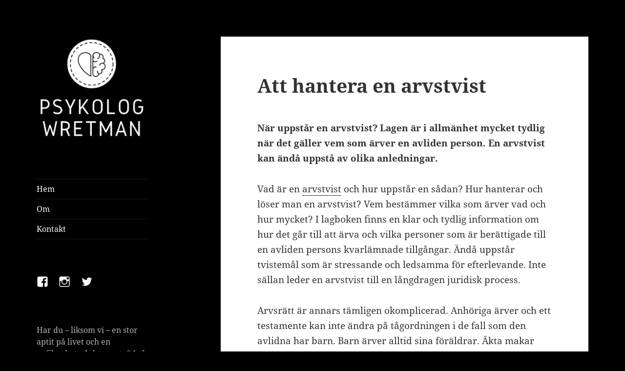

--- FILE ---
content_type: text/html; charset=UTF-8
request_url: https://psykologmwretman.se/att-hantera-en-arvstvist/
body_size: 11205
content:
<!DOCTYPE html>
<html lang="sv-SE" class="no-js">
<head>
	<meta charset="UTF-8">
	<meta name="viewport" content="width=device-width, initial-scale=1.0">
	<link rel="profile" href="https://gmpg.org/xfn/11">
	<link rel="pingback" href="https://psykologmwretman.se/xmlrpc.php">
	<script>(function(html){html.className = html.className.replace(/\bno-js\b/,'js')})(document.documentElement);</script>
<meta name='robots' content='index, follow, max-image-preview:large, max-snippet:-1, max-video-preview:-1' />

	<!-- This site is optimized with the Yoast SEO plugin v19.1 - https://yoast.com/wordpress/plugins/seo/ -->
	<title>Att hantera en arvstvist - Psykolog Wretman</title>
	<link rel="canonical" href="https://psykologmwretman.se/att-hantera-en-arvstvist/" />
	<meta property="og:locale" content="sv_SE" />
	<meta property="og:type" content="article" />
	<meta property="og:title" content="Att hantera en arvstvist - Psykolog Wretman" />
	<meta property="og:description" content="När uppstår en arvstvist? Lagen är i allmänhet mycket tydlig när det gäller vem som ärver en avliden person. En arvstvist kan ändå uppstå av olika anledningar. Vad är en arvstvist och hur uppstår en sådan? Hur hanterar och löser man en arvstvist? Vem bestämmer vilka som ärver vad och hur mycket? I lagboken finns &hellip; Fortsätt läsa Att hantera en arvstvist" />
	<meta property="og:url" content="https://psykologmwretman.se/att-hantera-en-arvstvist/" />
	<meta property="og:site_name" content="Psykolog Wretman" />
	<meta property="article:published_time" content="2024-03-29T08:17:07+00:00" />
	<meta property="article:modified_time" content="2024-02-28T08:17:35+00:00" />
	<meta name="twitter:card" content="summary_large_image" />
	<meta name="twitter:label1" content="Skriven av" />
	<meta name="twitter:data1" content="Samuel" />
	<meta name="twitter:label2" content="Beräknad lästid" />
	<meta name="twitter:data2" content="2 minuter" />
	<script type="application/ld+json" class="yoast-schema-graph">{"@context":"https://schema.org","@graph":[{"@type":"WebSite","@id":"https://psykologmwretman.se/#website","url":"https://psykologmwretman.se/","name":"Psykolog Wretman","description":"","potentialAction":[{"@type":"SearchAction","target":{"@type":"EntryPoint","urlTemplate":"https://psykologmwretman.se/?s={search_term_string}"},"query-input":"required name=search_term_string"}],"inLanguage":"sv-SE"},{"@type":"WebPage","@id":"https://psykologmwretman.se/att-hantera-en-arvstvist/#webpage","url":"https://psykologmwretman.se/att-hantera-en-arvstvist/","name":"Att hantera en arvstvist - Psykolog Wretman","isPartOf":{"@id":"https://psykologmwretman.se/#website"},"datePublished":"2024-03-29T08:17:07+00:00","dateModified":"2024-02-28T08:17:35+00:00","author":{"@id":"https://psykologmwretman.se/#/schema/person/aefd2ed306d885dca0aecad6614603ce"},"breadcrumb":{"@id":"https://psykologmwretman.se/att-hantera-en-arvstvist/#breadcrumb"},"inLanguage":"sv-SE","potentialAction":[{"@type":"ReadAction","target":["https://psykologmwretman.se/att-hantera-en-arvstvist/"]}]},{"@type":"BreadcrumbList","@id":"https://psykologmwretman.se/att-hantera-en-arvstvist/#breadcrumb","itemListElement":[{"@type":"ListItem","position":1,"name":"Hem","item":"https://psykologmwretman.se/"},{"@type":"ListItem","position":2,"name":"Att hantera en arvstvist"}]},{"@type":"Person","@id":"https://psykologmwretman.se/#/schema/person/aefd2ed306d885dca0aecad6614603ce","name":"Samuel","image":{"@type":"ImageObject","inLanguage":"sv-SE","@id":"https://psykologmwretman.se/#/schema/person/image/","url":"https://secure.gravatar.com/avatar/5bb0e9299439ed132f743b1c5cb87794?s=96&d=mm&r=g","contentUrl":"https://secure.gravatar.com/avatar/5bb0e9299439ed132f743b1c5cb87794?s=96&d=mm&r=g","caption":"Samuel"},"url":"https://psykologmwretman.se/author/samuel/"}]}</script>
	<!-- / Yoast SEO plugin. -->


<link rel="alternate" type="application/rss+xml" title="Psykolog Wretman &raquo; Webbflöde" href="https://psykologmwretman.se/feed/" />
<script>
window._wpemojiSettings = {"baseUrl":"https:\/\/s.w.org\/images\/core\/emoji\/14.0.0\/72x72\/","ext":".png","svgUrl":"https:\/\/s.w.org\/images\/core\/emoji\/14.0.0\/svg\/","svgExt":".svg","source":{"concatemoji":"https:\/\/psykologmwretman.se\/wp-includes\/js\/wp-emoji-release.min.js?ver=6.1.9"}};
/*! This file is auto-generated */
!function(e,a,t){var n,r,o,i=a.createElement("canvas"),p=i.getContext&&i.getContext("2d");function s(e,t){var a=String.fromCharCode,e=(p.clearRect(0,0,i.width,i.height),p.fillText(a.apply(this,e),0,0),i.toDataURL());return p.clearRect(0,0,i.width,i.height),p.fillText(a.apply(this,t),0,0),e===i.toDataURL()}function c(e){var t=a.createElement("script");t.src=e,t.defer=t.type="text/javascript",a.getElementsByTagName("head")[0].appendChild(t)}for(o=Array("flag","emoji"),t.supports={everything:!0,everythingExceptFlag:!0},r=0;r<o.length;r++)t.supports[o[r]]=function(e){if(p&&p.fillText)switch(p.textBaseline="top",p.font="600 32px Arial",e){case"flag":return s([127987,65039,8205,9895,65039],[127987,65039,8203,9895,65039])?!1:!s([55356,56826,55356,56819],[55356,56826,8203,55356,56819])&&!s([55356,57332,56128,56423,56128,56418,56128,56421,56128,56430,56128,56423,56128,56447],[55356,57332,8203,56128,56423,8203,56128,56418,8203,56128,56421,8203,56128,56430,8203,56128,56423,8203,56128,56447]);case"emoji":return!s([129777,127995,8205,129778,127999],[129777,127995,8203,129778,127999])}return!1}(o[r]),t.supports.everything=t.supports.everything&&t.supports[o[r]],"flag"!==o[r]&&(t.supports.everythingExceptFlag=t.supports.everythingExceptFlag&&t.supports[o[r]]);t.supports.everythingExceptFlag=t.supports.everythingExceptFlag&&!t.supports.flag,t.DOMReady=!1,t.readyCallback=function(){t.DOMReady=!0},t.supports.everything||(n=function(){t.readyCallback()},a.addEventListener?(a.addEventListener("DOMContentLoaded",n,!1),e.addEventListener("load",n,!1)):(e.attachEvent("onload",n),a.attachEvent("onreadystatechange",function(){"complete"===a.readyState&&t.readyCallback()})),(e=t.source||{}).concatemoji?c(e.concatemoji):e.wpemoji&&e.twemoji&&(c(e.twemoji),c(e.wpemoji)))}(window,document,window._wpemojiSettings);
</script>
<style>
img.wp-smiley,
img.emoji {
	display: inline !important;
	border: none !important;
	box-shadow: none !important;
	height: 1em !important;
	width: 1em !important;
	margin: 0 0.07em !important;
	vertical-align: -0.1em !important;
	background: none !important;
	padding: 0 !important;
}
</style>
	<link rel='stylesheet' id='wp-block-library-css' href='https://psykologmwretman.se/wp-includes/css/dist/block-library/style.min.css?ver=6.1.9' media='all' />
<style id='wp-block-library-theme-inline-css'>
.wp-block-audio figcaption{color:#555;font-size:13px;text-align:center}.is-dark-theme .wp-block-audio figcaption{color:hsla(0,0%,100%,.65)}.wp-block-audio{margin:0 0 1em}.wp-block-code{border:1px solid #ccc;border-radius:4px;font-family:Menlo,Consolas,monaco,monospace;padding:.8em 1em}.wp-block-embed figcaption{color:#555;font-size:13px;text-align:center}.is-dark-theme .wp-block-embed figcaption{color:hsla(0,0%,100%,.65)}.wp-block-embed{margin:0 0 1em}.blocks-gallery-caption{color:#555;font-size:13px;text-align:center}.is-dark-theme .blocks-gallery-caption{color:hsla(0,0%,100%,.65)}.wp-block-image figcaption{color:#555;font-size:13px;text-align:center}.is-dark-theme .wp-block-image figcaption{color:hsla(0,0%,100%,.65)}.wp-block-image{margin:0 0 1em}.wp-block-pullquote{border-top:4px solid;border-bottom:4px solid;margin-bottom:1.75em;color:currentColor}.wp-block-pullquote__citation,.wp-block-pullquote cite,.wp-block-pullquote footer{color:currentColor;text-transform:uppercase;font-size:.8125em;font-style:normal}.wp-block-quote{border-left:.25em solid;margin:0 0 1.75em;padding-left:1em}.wp-block-quote cite,.wp-block-quote footer{color:currentColor;font-size:.8125em;position:relative;font-style:normal}.wp-block-quote.has-text-align-right{border-left:none;border-right:.25em solid;padding-left:0;padding-right:1em}.wp-block-quote.has-text-align-center{border:none;padding-left:0}.wp-block-quote.is-large,.wp-block-quote.is-style-large,.wp-block-quote.is-style-plain{border:none}.wp-block-search .wp-block-search__label{font-weight:700}.wp-block-search__button{border:1px solid #ccc;padding:.375em .625em}:where(.wp-block-group.has-background){padding:1.25em 2.375em}.wp-block-separator.has-css-opacity{opacity:.4}.wp-block-separator{border:none;border-bottom:2px solid;margin-left:auto;margin-right:auto}.wp-block-separator.has-alpha-channel-opacity{opacity:1}.wp-block-separator:not(.is-style-wide):not(.is-style-dots){width:100px}.wp-block-separator.has-background:not(.is-style-dots){border-bottom:none;height:1px}.wp-block-separator.has-background:not(.is-style-wide):not(.is-style-dots){height:2px}.wp-block-table{margin:"0 0 1em 0"}.wp-block-table thead{border-bottom:3px solid}.wp-block-table tfoot{border-top:3px solid}.wp-block-table td,.wp-block-table th{word-break:normal}.wp-block-table figcaption{color:#555;font-size:13px;text-align:center}.is-dark-theme .wp-block-table figcaption{color:hsla(0,0%,100%,.65)}.wp-block-video figcaption{color:#555;font-size:13px;text-align:center}.is-dark-theme .wp-block-video figcaption{color:hsla(0,0%,100%,.65)}.wp-block-video{margin:0 0 1em}.wp-block-template-part.has-background{padding:1.25em 2.375em;margin-top:0;margin-bottom:0}
</style>
<link rel='stylesheet' id='classic-theme-styles-css' href='https://psykologmwretman.se/wp-includes/css/classic-themes.min.css?ver=1' media='all' />
<style id='global-styles-inline-css'>
body{--wp--preset--color--black: #000000;--wp--preset--color--cyan-bluish-gray: #abb8c3;--wp--preset--color--white: #fff;--wp--preset--color--pale-pink: #f78da7;--wp--preset--color--vivid-red: #cf2e2e;--wp--preset--color--luminous-vivid-orange: #ff6900;--wp--preset--color--luminous-vivid-amber: #fcb900;--wp--preset--color--light-green-cyan: #7bdcb5;--wp--preset--color--vivid-green-cyan: #00d084;--wp--preset--color--pale-cyan-blue: #8ed1fc;--wp--preset--color--vivid-cyan-blue: #0693e3;--wp--preset--color--vivid-purple: #9b51e0;--wp--preset--color--dark-gray: #111;--wp--preset--color--light-gray: #f1f1f1;--wp--preset--color--yellow: #f4ca16;--wp--preset--color--dark-brown: #352712;--wp--preset--color--medium-pink: #e53b51;--wp--preset--color--light-pink: #ffe5d1;--wp--preset--color--dark-purple: #2e2256;--wp--preset--color--purple: #674970;--wp--preset--color--blue-gray: #22313f;--wp--preset--color--bright-blue: #55c3dc;--wp--preset--color--light-blue: #e9f2f9;--wp--preset--gradient--vivid-cyan-blue-to-vivid-purple: linear-gradient(135deg,rgba(6,147,227,1) 0%,rgb(155,81,224) 100%);--wp--preset--gradient--light-green-cyan-to-vivid-green-cyan: linear-gradient(135deg,rgb(122,220,180) 0%,rgb(0,208,130) 100%);--wp--preset--gradient--luminous-vivid-amber-to-luminous-vivid-orange: linear-gradient(135deg,rgba(252,185,0,1) 0%,rgba(255,105,0,1) 100%);--wp--preset--gradient--luminous-vivid-orange-to-vivid-red: linear-gradient(135deg,rgba(255,105,0,1) 0%,rgb(207,46,46) 100%);--wp--preset--gradient--very-light-gray-to-cyan-bluish-gray: linear-gradient(135deg,rgb(238,238,238) 0%,rgb(169,184,195) 100%);--wp--preset--gradient--cool-to-warm-spectrum: linear-gradient(135deg,rgb(74,234,220) 0%,rgb(151,120,209) 20%,rgb(207,42,186) 40%,rgb(238,44,130) 60%,rgb(251,105,98) 80%,rgb(254,248,76) 100%);--wp--preset--gradient--blush-light-purple: linear-gradient(135deg,rgb(255,206,236) 0%,rgb(152,150,240) 100%);--wp--preset--gradient--blush-bordeaux: linear-gradient(135deg,rgb(254,205,165) 0%,rgb(254,45,45) 50%,rgb(107,0,62) 100%);--wp--preset--gradient--luminous-dusk: linear-gradient(135deg,rgb(255,203,112) 0%,rgb(199,81,192) 50%,rgb(65,88,208) 100%);--wp--preset--gradient--pale-ocean: linear-gradient(135deg,rgb(255,245,203) 0%,rgb(182,227,212) 50%,rgb(51,167,181) 100%);--wp--preset--gradient--electric-grass: linear-gradient(135deg,rgb(202,248,128) 0%,rgb(113,206,126) 100%);--wp--preset--gradient--midnight: linear-gradient(135deg,rgb(2,3,129) 0%,rgb(40,116,252) 100%);--wp--preset--gradient--dark-gray-gradient-gradient: linear-gradient(90deg, rgba(17,17,17,1) 0%, rgba(42,42,42,1) 100%);--wp--preset--gradient--light-gray-gradient: linear-gradient(90deg, rgba(241,241,241,1) 0%, rgba(215,215,215,1) 100%);--wp--preset--gradient--white-gradient: linear-gradient(90deg, rgba(255,255,255,1) 0%, rgba(230,230,230,1) 100%);--wp--preset--gradient--yellow-gradient: linear-gradient(90deg, rgba(244,202,22,1) 0%, rgba(205,168,10,1) 100%);--wp--preset--gradient--dark-brown-gradient: linear-gradient(90deg, rgba(53,39,18,1) 0%, rgba(91,67,31,1) 100%);--wp--preset--gradient--medium-pink-gradient: linear-gradient(90deg, rgba(229,59,81,1) 0%, rgba(209,28,51,1) 100%);--wp--preset--gradient--light-pink-gradient: linear-gradient(90deg, rgba(255,229,209,1) 0%, rgba(255,200,158,1) 100%);--wp--preset--gradient--dark-purple-gradient: linear-gradient(90deg, rgba(46,34,86,1) 0%, rgba(66,48,123,1) 100%);--wp--preset--gradient--purple-gradient: linear-gradient(90deg, rgba(103,73,112,1) 0%, rgba(131,93,143,1) 100%);--wp--preset--gradient--blue-gray-gradient: linear-gradient(90deg, rgba(34,49,63,1) 0%, rgba(52,75,96,1) 100%);--wp--preset--gradient--bright-blue-gradient: linear-gradient(90deg, rgba(85,195,220,1) 0%, rgba(43,180,211,1) 100%);--wp--preset--gradient--light-blue-gradient: linear-gradient(90deg, rgba(233,242,249,1) 0%, rgba(193,218,238,1) 100%);--wp--preset--duotone--dark-grayscale: url('#wp-duotone-dark-grayscale');--wp--preset--duotone--grayscale: url('#wp-duotone-grayscale');--wp--preset--duotone--purple-yellow: url('#wp-duotone-purple-yellow');--wp--preset--duotone--blue-red: url('#wp-duotone-blue-red');--wp--preset--duotone--midnight: url('#wp-duotone-midnight');--wp--preset--duotone--magenta-yellow: url('#wp-duotone-magenta-yellow');--wp--preset--duotone--purple-green: url('#wp-duotone-purple-green');--wp--preset--duotone--blue-orange: url('#wp-duotone-blue-orange');--wp--preset--font-size--small: 13px;--wp--preset--font-size--medium: 20px;--wp--preset--font-size--large: 36px;--wp--preset--font-size--x-large: 42px;--wp--preset--spacing--20: 0.44rem;--wp--preset--spacing--30: 0.67rem;--wp--preset--spacing--40: 1rem;--wp--preset--spacing--50: 1.5rem;--wp--preset--spacing--60: 2.25rem;--wp--preset--spacing--70: 3.38rem;--wp--preset--spacing--80: 5.06rem;}:where(.is-layout-flex){gap: 0.5em;}body .is-layout-flow > .alignleft{float: left;margin-inline-start: 0;margin-inline-end: 2em;}body .is-layout-flow > .alignright{float: right;margin-inline-start: 2em;margin-inline-end: 0;}body .is-layout-flow > .aligncenter{margin-left: auto !important;margin-right: auto !important;}body .is-layout-constrained > .alignleft{float: left;margin-inline-start: 0;margin-inline-end: 2em;}body .is-layout-constrained > .alignright{float: right;margin-inline-start: 2em;margin-inline-end: 0;}body .is-layout-constrained > .aligncenter{margin-left: auto !important;margin-right: auto !important;}body .is-layout-constrained > :where(:not(.alignleft):not(.alignright):not(.alignfull)){max-width: var(--wp--style--global--content-size);margin-left: auto !important;margin-right: auto !important;}body .is-layout-constrained > .alignwide{max-width: var(--wp--style--global--wide-size);}body .is-layout-flex{display: flex;}body .is-layout-flex{flex-wrap: wrap;align-items: center;}body .is-layout-flex > *{margin: 0;}:where(.wp-block-columns.is-layout-flex){gap: 2em;}.has-black-color{color: var(--wp--preset--color--black) !important;}.has-cyan-bluish-gray-color{color: var(--wp--preset--color--cyan-bluish-gray) !important;}.has-white-color{color: var(--wp--preset--color--white) !important;}.has-pale-pink-color{color: var(--wp--preset--color--pale-pink) !important;}.has-vivid-red-color{color: var(--wp--preset--color--vivid-red) !important;}.has-luminous-vivid-orange-color{color: var(--wp--preset--color--luminous-vivid-orange) !important;}.has-luminous-vivid-amber-color{color: var(--wp--preset--color--luminous-vivid-amber) !important;}.has-light-green-cyan-color{color: var(--wp--preset--color--light-green-cyan) !important;}.has-vivid-green-cyan-color{color: var(--wp--preset--color--vivid-green-cyan) !important;}.has-pale-cyan-blue-color{color: var(--wp--preset--color--pale-cyan-blue) !important;}.has-vivid-cyan-blue-color{color: var(--wp--preset--color--vivid-cyan-blue) !important;}.has-vivid-purple-color{color: var(--wp--preset--color--vivid-purple) !important;}.has-black-background-color{background-color: var(--wp--preset--color--black) !important;}.has-cyan-bluish-gray-background-color{background-color: var(--wp--preset--color--cyan-bluish-gray) !important;}.has-white-background-color{background-color: var(--wp--preset--color--white) !important;}.has-pale-pink-background-color{background-color: var(--wp--preset--color--pale-pink) !important;}.has-vivid-red-background-color{background-color: var(--wp--preset--color--vivid-red) !important;}.has-luminous-vivid-orange-background-color{background-color: var(--wp--preset--color--luminous-vivid-orange) !important;}.has-luminous-vivid-amber-background-color{background-color: var(--wp--preset--color--luminous-vivid-amber) !important;}.has-light-green-cyan-background-color{background-color: var(--wp--preset--color--light-green-cyan) !important;}.has-vivid-green-cyan-background-color{background-color: var(--wp--preset--color--vivid-green-cyan) !important;}.has-pale-cyan-blue-background-color{background-color: var(--wp--preset--color--pale-cyan-blue) !important;}.has-vivid-cyan-blue-background-color{background-color: var(--wp--preset--color--vivid-cyan-blue) !important;}.has-vivid-purple-background-color{background-color: var(--wp--preset--color--vivid-purple) !important;}.has-black-border-color{border-color: var(--wp--preset--color--black) !important;}.has-cyan-bluish-gray-border-color{border-color: var(--wp--preset--color--cyan-bluish-gray) !important;}.has-white-border-color{border-color: var(--wp--preset--color--white) !important;}.has-pale-pink-border-color{border-color: var(--wp--preset--color--pale-pink) !important;}.has-vivid-red-border-color{border-color: var(--wp--preset--color--vivid-red) !important;}.has-luminous-vivid-orange-border-color{border-color: var(--wp--preset--color--luminous-vivid-orange) !important;}.has-luminous-vivid-amber-border-color{border-color: var(--wp--preset--color--luminous-vivid-amber) !important;}.has-light-green-cyan-border-color{border-color: var(--wp--preset--color--light-green-cyan) !important;}.has-vivid-green-cyan-border-color{border-color: var(--wp--preset--color--vivid-green-cyan) !important;}.has-pale-cyan-blue-border-color{border-color: var(--wp--preset--color--pale-cyan-blue) !important;}.has-vivid-cyan-blue-border-color{border-color: var(--wp--preset--color--vivid-cyan-blue) !important;}.has-vivid-purple-border-color{border-color: var(--wp--preset--color--vivid-purple) !important;}.has-vivid-cyan-blue-to-vivid-purple-gradient-background{background: var(--wp--preset--gradient--vivid-cyan-blue-to-vivid-purple) !important;}.has-light-green-cyan-to-vivid-green-cyan-gradient-background{background: var(--wp--preset--gradient--light-green-cyan-to-vivid-green-cyan) !important;}.has-luminous-vivid-amber-to-luminous-vivid-orange-gradient-background{background: var(--wp--preset--gradient--luminous-vivid-amber-to-luminous-vivid-orange) !important;}.has-luminous-vivid-orange-to-vivid-red-gradient-background{background: var(--wp--preset--gradient--luminous-vivid-orange-to-vivid-red) !important;}.has-very-light-gray-to-cyan-bluish-gray-gradient-background{background: var(--wp--preset--gradient--very-light-gray-to-cyan-bluish-gray) !important;}.has-cool-to-warm-spectrum-gradient-background{background: var(--wp--preset--gradient--cool-to-warm-spectrum) !important;}.has-blush-light-purple-gradient-background{background: var(--wp--preset--gradient--blush-light-purple) !important;}.has-blush-bordeaux-gradient-background{background: var(--wp--preset--gradient--blush-bordeaux) !important;}.has-luminous-dusk-gradient-background{background: var(--wp--preset--gradient--luminous-dusk) !important;}.has-pale-ocean-gradient-background{background: var(--wp--preset--gradient--pale-ocean) !important;}.has-electric-grass-gradient-background{background: var(--wp--preset--gradient--electric-grass) !important;}.has-midnight-gradient-background{background: var(--wp--preset--gradient--midnight) !important;}.has-small-font-size{font-size: var(--wp--preset--font-size--small) !important;}.has-medium-font-size{font-size: var(--wp--preset--font-size--medium) !important;}.has-large-font-size{font-size: var(--wp--preset--font-size--large) !important;}.has-x-large-font-size{font-size: var(--wp--preset--font-size--x-large) !important;}
.wp-block-navigation a:where(:not(.wp-element-button)){color: inherit;}
:where(.wp-block-columns.is-layout-flex){gap: 2em;}
.wp-block-pullquote{font-size: 1.5em;line-height: 1.6;}
</style>
<link rel='stylesheet' id='twentyfifteen-fonts-css' href='https://psykologmwretman.se/wp-content/themes/twentyfifteen/assets/fonts/noto-sans-plus-noto-serif-plus-inconsolata.css?ver=20230328' media='all' />
<link rel='stylesheet' id='genericons-css' href='https://psykologmwretman.se/wp-content/themes/twentyfifteen/genericons/genericons.css?ver=20201026' media='all' />
<link rel='stylesheet' id='twentyfifteen-style-css' href='https://psykologmwretman.se/wp-content/themes/twentyfifteen/style.css?ver=20241112' media='all' />
<style id='twentyfifteen-style-inline-css'>

		/* Custom Header Background Color */
		body:before,
		.site-header {
			background-color: #000000;
		}

		@media screen and (min-width: 59.6875em) {
			.site-header,
			.secondary {
				background-color: transparent;
			}

			.widget button,
			.widget input[type="button"],
			.widget input[type="reset"],
			.widget input[type="submit"],
			.widget_calendar tbody a,
			.widget_calendar tbody a:hover,
			.widget_calendar tbody a:focus {
				color: #000000;
			}
		}
	

		/* Custom Sidebar Text Color */
		.site-title a,
		.site-description,
		.secondary-toggle:before {
			color: #ffffff;
		}

		.site-title a:hover,
		.site-title a:focus {
			color: rgba( 255, 255, 255, 0.7);
		}

		.secondary-toggle {
			border-color: rgba( 255, 255, 255, 0.1);
		}

		.secondary-toggle:hover,
		.secondary-toggle:focus {
			border-color: rgba( 255, 255, 255, 0.3);
		}

		.site-title a {
			outline-color: rgba( 255, 255, 255, 0.3);
		}

		@media screen and (min-width: 59.6875em) {
			.secondary a,
			.dropdown-toggle:after,
			.widget-title,
			.widget blockquote cite,
			.widget blockquote small {
				color: #ffffff;
			}

			.widget button,
			.widget input[type="button"],
			.widget input[type="reset"],
			.widget input[type="submit"],
			.widget_calendar tbody a {
				background-color: #ffffff;
			}

			.textwidget a {
				border-color: #ffffff;
			}

			.secondary a:hover,
			.secondary a:focus,
			.main-navigation .menu-item-description,
			.widget,
			.widget blockquote,
			.widget .wp-caption-text,
			.widget .gallery-caption {
				color: rgba( 255, 255, 255, 0.7);
			}

			.widget button:hover,
			.widget button:focus,
			.widget input[type="button"]:hover,
			.widget input[type="button"]:focus,
			.widget input[type="reset"]:hover,
			.widget input[type="reset"]:focus,
			.widget input[type="submit"]:hover,
			.widget input[type="submit"]:focus,
			.widget_calendar tbody a:hover,
			.widget_calendar tbody a:focus {
				background-color: rgba( 255, 255, 255, 0.7);
			}

			.widget blockquote {
				border-color: rgba( 255, 255, 255, 0.7);
			}

			.main-navigation ul,
			.main-navigation li,
			.secondary-toggle,
			.widget input,
			.widget textarea,
			.widget table,
			.widget th,
			.widget td,
			.widget pre,
			.widget li,
			.widget_categories .children,
			.widget_nav_menu .sub-menu,
			.widget_pages .children,
			.widget abbr[title] {
				border-color: rgba( 255, 255, 255, 0.1);
			}

			.dropdown-toggle:hover,
			.dropdown-toggle:focus,
			.widget hr {
				background-color: rgba( 255, 255, 255, 0.1);
			}

			.widget input:focus,
			.widget textarea:focus {
				border-color: rgba( 255, 255, 255, 0.3);
			}

			.sidebar a:focus,
			.dropdown-toggle:focus {
				outline-color: rgba( 255, 255, 255, 0.3);
			}
		}
	
</style>
<link rel='stylesheet' id='twentyfifteen-block-style-css' href='https://psykologmwretman.se/wp-content/themes/twentyfifteen/css/blocks.css?ver=20240715' media='all' />
<script src='https://psykologmwretman.se/wp-includes/js/jquery/jquery.min.js?ver=3.6.1' id='jquery-core-js'></script>
<script src='https://psykologmwretman.se/wp-includes/js/jquery/jquery-migrate.min.js?ver=3.3.2' id='jquery-migrate-js'></script>
<link rel="https://api.w.org/" href="https://psykologmwretman.se/wp-json/" /><link rel="alternate" type="application/json" href="https://psykologmwretman.se/wp-json/wp/v2/posts/179" /><link rel="EditURI" type="application/rsd+xml" title="RSD" href="https://psykologmwretman.se/xmlrpc.php?rsd" />
<link rel="wlwmanifest" type="application/wlwmanifest+xml" href="https://psykologmwretman.se/wp-includes/wlwmanifest.xml" />
<meta name="generator" content="WordPress 6.1.9" />
<link rel='shortlink' href='https://psykologmwretman.se/?p=179' />
<link rel="alternate" type="application/json+oembed" href="https://psykologmwretman.se/wp-json/oembed/1.0/embed?url=https%3A%2F%2Fpsykologmwretman.se%2Fatt-hantera-en-arvstvist%2F" />
<link rel="alternate" type="text/xml+oembed" href="https://psykologmwretman.se/wp-json/oembed/1.0/embed?url=https%3A%2F%2Fpsykologmwretman.se%2Fatt-hantera-en-arvstvist%2F&#038;format=xml" />
		<style type="text/css" id="twentyfifteen-header-css">
				.site-header {
			padding-top: 14px;
			padding-bottom: 14px;
		}

		.site-branding {
			min-height: 42px;
		}

		@media screen and (min-width: 46.25em) {
			.site-header {
				padding-top: 21px;
				padding-bottom: 21px;
			}
			.site-branding {
				min-height: 56px;
			}
		}
		@media screen and (min-width: 55em) {
			.site-header {
				padding-top: 25px;
				padding-bottom: 25px;
			}
			.site-branding {
				min-height: 62px;
			}
		}
		@media screen and (min-width: 59.6875em) {
			.site-header {
				padding-top: 0;
				padding-bottom: 0;
			}
			.site-branding {
				min-height: 0;
			}
		}
					.site-title,
		.site-description {
			clip: rect(1px, 1px, 1px, 1px);
			position: absolute;
		}
		</style>
		<style id="custom-background-css">
body.custom-background { background-color: #000000; }
</style>
	<link rel="icon" href="https://psykologmwretman.se/wp-content/uploads/sites/180/2021/02/cropped-Psykolog-wretman-FAV-32x32.png" sizes="32x32" />
<link rel="icon" href="https://psykologmwretman.se/wp-content/uploads/sites/180/2021/02/cropped-Psykolog-wretman-FAV-192x192.png" sizes="192x192" />
<link rel="apple-touch-icon" href="https://psykologmwretman.se/wp-content/uploads/sites/180/2021/02/cropped-Psykolog-wretman-FAV-180x180.png" />
<meta name="msapplication-TileImage" content="https://psykologmwretman.se/wp-content/uploads/sites/180/2021/02/cropped-Psykolog-wretman-FAV-270x270.png" />
</head>

<body class="post-template-default single single-post postid-179 single-format-standard custom-background wp-custom-logo wp-embed-responsive">
<svg xmlns="http://www.w3.org/2000/svg" viewBox="0 0 0 0" width="0" height="0" focusable="false" role="none" style="visibility: hidden; position: absolute; left: -9999px; overflow: hidden;" ><defs><filter id="wp-duotone-dark-grayscale"><feColorMatrix color-interpolation-filters="sRGB" type="matrix" values=" .299 .587 .114 0 0 .299 .587 .114 0 0 .299 .587 .114 0 0 .299 .587 .114 0 0 " /><feComponentTransfer color-interpolation-filters="sRGB" ><feFuncR type="table" tableValues="0 0.49803921568627" /><feFuncG type="table" tableValues="0 0.49803921568627" /><feFuncB type="table" tableValues="0 0.49803921568627" /><feFuncA type="table" tableValues="1 1" /></feComponentTransfer><feComposite in2="SourceGraphic" operator="in" /></filter></defs></svg><svg xmlns="http://www.w3.org/2000/svg" viewBox="0 0 0 0" width="0" height="0" focusable="false" role="none" style="visibility: hidden; position: absolute; left: -9999px; overflow: hidden;" ><defs><filter id="wp-duotone-grayscale"><feColorMatrix color-interpolation-filters="sRGB" type="matrix" values=" .299 .587 .114 0 0 .299 .587 .114 0 0 .299 .587 .114 0 0 .299 .587 .114 0 0 " /><feComponentTransfer color-interpolation-filters="sRGB" ><feFuncR type="table" tableValues="0 1" /><feFuncG type="table" tableValues="0 1" /><feFuncB type="table" tableValues="0 1" /><feFuncA type="table" tableValues="1 1" /></feComponentTransfer><feComposite in2="SourceGraphic" operator="in" /></filter></defs></svg><svg xmlns="http://www.w3.org/2000/svg" viewBox="0 0 0 0" width="0" height="0" focusable="false" role="none" style="visibility: hidden; position: absolute; left: -9999px; overflow: hidden;" ><defs><filter id="wp-duotone-purple-yellow"><feColorMatrix color-interpolation-filters="sRGB" type="matrix" values=" .299 .587 .114 0 0 .299 .587 .114 0 0 .299 .587 .114 0 0 .299 .587 .114 0 0 " /><feComponentTransfer color-interpolation-filters="sRGB" ><feFuncR type="table" tableValues="0.54901960784314 0.98823529411765" /><feFuncG type="table" tableValues="0 1" /><feFuncB type="table" tableValues="0.71764705882353 0.25490196078431" /><feFuncA type="table" tableValues="1 1" /></feComponentTransfer><feComposite in2="SourceGraphic" operator="in" /></filter></defs></svg><svg xmlns="http://www.w3.org/2000/svg" viewBox="0 0 0 0" width="0" height="0" focusable="false" role="none" style="visibility: hidden; position: absolute; left: -9999px; overflow: hidden;" ><defs><filter id="wp-duotone-blue-red"><feColorMatrix color-interpolation-filters="sRGB" type="matrix" values=" .299 .587 .114 0 0 .299 .587 .114 0 0 .299 .587 .114 0 0 .299 .587 .114 0 0 " /><feComponentTransfer color-interpolation-filters="sRGB" ><feFuncR type="table" tableValues="0 1" /><feFuncG type="table" tableValues="0 0.27843137254902" /><feFuncB type="table" tableValues="0.5921568627451 0.27843137254902" /><feFuncA type="table" tableValues="1 1" /></feComponentTransfer><feComposite in2="SourceGraphic" operator="in" /></filter></defs></svg><svg xmlns="http://www.w3.org/2000/svg" viewBox="0 0 0 0" width="0" height="0" focusable="false" role="none" style="visibility: hidden; position: absolute; left: -9999px; overflow: hidden;" ><defs><filter id="wp-duotone-midnight"><feColorMatrix color-interpolation-filters="sRGB" type="matrix" values=" .299 .587 .114 0 0 .299 .587 .114 0 0 .299 .587 .114 0 0 .299 .587 .114 0 0 " /><feComponentTransfer color-interpolation-filters="sRGB" ><feFuncR type="table" tableValues="0 0" /><feFuncG type="table" tableValues="0 0.64705882352941" /><feFuncB type="table" tableValues="0 1" /><feFuncA type="table" tableValues="1 1" /></feComponentTransfer><feComposite in2="SourceGraphic" operator="in" /></filter></defs></svg><svg xmlns="http://www.w3.org/2000/svg" viewBox="0 0 0 0" width="0" height="0" focusable="false" role="none" style="visibility: hidden; position: absolute; left: -9999px; overflow: hidden;" ><defs><filter id="wp-duotone-magenta-yellow"><feColorMatrix color-interpolation-filters="sRGB" type="matrix" values=" .299 .587 .114 0 0 .299 .587 .114 0 0 .299 .587 .114 0 0 .299 .587 .114 0 0 " /><feComponentTransfer color-interpolation-filters="sRGB" ><feFuncR type="table" tableValues="0.78039215686275 1" /><feFuncG type="table" tableValues="0 0.94901960784314" /><feFuncB type="table" tableValues="0.35294117647059 0.47058823529412" /><feFuncA type="table" tableValues="1 1" /></feComponentTransfer><feComposite in2="SourceGraphic" operator="in" /></filter></defs></svg><svg xmlns="http://www.w3.org/2000/svg" viewBox="0 0 0 0" width="0" height="0" focusable="false" role="none" style="visibility: hidden; position: absolute; left: -9999px; overflow: hidden;" ><defs><filter id="wp-duotone-purple-green"><feColorMatrix color-interpolation-filters="sRGB" type="matrix" values=" .299 .587 .114 0 0 .299 .587 .114 0 0 .299 .587 .114 0 0 .299 .587 .114 0 0 " /><feComponentTransfer color-interpolation-filters="sRGB" ><feFuncR type="table" tableValues="0.65098039215686 0.40392156862745" /><feFuncG type="table" tableValues="0 1" /><feFuncB type="table" tableValues="0.44705882352941 0.4" /><feFuncA type="table" tableValues="1 1" /></feComponentTransfer><feComposite in2="SourceGraphic" operator="in" /></filter></defs></svg><svg xmlns="http://www.w3.org/2000/svg" viewBox="0 0 0 0" width="0" height="0" focusable="false" role="none" style="visibility: hidden; position: absolute; left: -9999px; overflow: hidden;" ><defs><filter id="wp-duotone-blue-orange"><feColorMatrix color-interpolation-filters="sRGB" type="matrix" values=" .299 .587 .114 0 0 .299 .587 .114 0 0 .299 .587 .114 0 0 .299 .587 .114 0 0 " /><feComponentTransfer color-interpolation-filters="sRGB" ><feFuncR type="table" tableValues="0.098039215686275 1" /><feFuncG type="table" tableValues="0 0.66274509803922" /><feFuncB type="table" tableValues="0.84705882352941 0.41960784313725" /><feFuncA type="table" tableValues="1 1" /></feComponentTransfer><feComposite in2="SourceGraphic" operator="in" /></filter></defs></svg><div id="page" class="hfeed site">
	<a class="skip-link screen-reader-text" href="#content">
		Hoppa till innehåll	</a>

	<div id="sidebar" class="sidebar">
		<header id="masthead" class="site-header">
			<div class="site-branding">
				<a href="https://psykologmwretman.se/" class="custom-logo-link" rel="home"><img width="248" height="236" src="https://psykologmwretman.se/wp-content/uploads/sites/180/2021/02/cropped-Psykolog-wretman.png" class="custom-logo" alt="Psykolog Wretman" decoding="async" /></a>						<p class="site-title"><a href="https://psykologmwretman.se/" rel="home">Psykolog Wretman</a></p>
										<button class="secondary-toggle">Meny och widgets</button>
			</div><!-- .site-branding -->
		</header><!-- .site-header -->

			<div id="secondary" class="secondary">

					<nav id="site-navigation" class="main-navigation">
				<div class="menu-meny-container"><ul id="menu-meny" class="nav-menu"><li id="menu-item-14" class="menu-item menu-item-type-custom menu-item-object-custom menu-item-home menu-item-14"><a href="https://psykologmwretman.se/">Hem</a></li>
<li id="menu-item-16" class="menu-item menu-item-type-post_type menu-item-object-page menu-item-16"><a href="https://psykologmwretman.se/om/">Om</a></li>
<li id="menu-item-15" class="menu-item menu-item-type-post_type menu-item-object-page menu-item-15"><a href="https://psykologmwretman.se/kontakt/">Kontakt</a></li>
</ul></div>			</nav><!-- .main-navigation -->
		
					<nav id="social-navigation" class="social-navigation">
				<div class="menu-meny-footer-container"><ul id="menu-meny-footer" class="menu"><li id="menu-item-17" class="menu-item menu-item-type-custom menu-item-object-custom menu-item-17"><a href="https://sv-se.facebook.com/"><span class="screen-reader-text">Facebbok</span></a></li>
<li id="menu-item-18" class="menu-item menu-item-type-custom menu-item-object-custom menu-item-18"><a href="https://www.instagram.com/"><span class="screen-reader-text">Instagram</span></a></li>
<li id="menu-item-19" class="menu-item menu-item-type-custom menu-item-object-custom menu-item-19"><a href="https://twitter.com/"><span class="screen-reader-text">Twitter</span></a></li>
</ul></div>			</nav><!-- .social-navigation -->
		
					<div id="widget-area" class="widget-area" role="complementary">
				<aside id="text-2" class="widget widget_text">			<div class="textwidget"><p>Har du &#8211; liksom vi &#8211; en stor aptit på livet och en nyfikenhet på det mesta? I så fall så har du definitivt kommit till rätt sida. Vi ska avhandla ämnen som vi själva tycker är intressanta och som vi skulle vilja veta mer om. Utöver det ska vi även skriva om sådant som vi verkligen har expertis inom. </p>
<p>Högt och lågt, humor och allvar, nutid, dåtid och framtid: vi ska hitta allt som du vill veta &#8211; oavsett vad det är. Målet är att skapa en dynamisk sida som alltid är intressant och spännande. Välkommen! </p>
</div>
		</aside>
		<aside id="recent-posts-2" class="widget widget_recent_entries">
		<h2 class="widget-title">Senaste inläggen</h2><nav aria-label="Senaste inläggen">
		<ul>
											<li>
					<a href="https://psykologmwretman.se/fortrollande-trolleri-och-underhallning-med-en-trollkarl-i-stockholm/">Förtrollande trolleri och underhållning med en trollkarl i Stockholm</a>
									</li>
											<li>
					<a href="https://psykologmwretman.se/tandlakare-som-erbjuder-trygg-och-modern-vard-i-sundbyberg/">Tandläkare som erbjuder trygg och modern vård i Sundbyberg</a>
									</li>
											<li>
					<a href="https://psykologmwretman.se/darfor-ar-ratt-garageportar-i-malmo-avgorande-for-bade-sakerhet-och-bekvamlighet/">Därför är rätt garageportar i Malmö avgörande för både säkerhet och bekvämlighet</a>
									</li>
											<li>
					<a href="https://psykologmwretman.se/heminredningen-nytt-liv-med-mobeltvatt-i-stockholm/">Heminredningen nytt liv med möbeltvätt i Stockholm</a>
									</li>
											<li>
					<a href="https://psykologmwretman.se/manga-soker-svar-genom-adhd-utredning-for-att-forsta-sig-sjalva/">Många söker svar genom ADHD-utredning för att förstå sig själva</a>
									</li>
					</ul>

		</nav></aside><aside id="categories-2" class="widget widget_categories"><h2 class="widget-title">Kategorier</h2><nav aria-label="Kategorier">
			<ul>
					<li class="cat-item cat-item-27"><a href="https://psykologmwretman.se/category/advokat/">Advokat</a>
</li>
	<li class="cat-item cat-item-1"><a href="https://psykologmwretman.se/category/allmant/">Allmänt</a>
</li>
	<li class="cat-item cat-item-9"><a href="https://psykologmwretman.se/category/atervinning/">Återvinning</a>
</li>
	<li class="cat-item cat-item-43"><a href="https://psykologmwretman.se/category/begravning/">Begravning</a>
</li>
	<li class="cat-item cat-item-10"><a href="https://psykologmwretman.se/category/bil/">Bil</a>
</li>
	<li class="cat-item cat-item-35"><a href="https://psykologmwretman.se/category/bilskrot/">Bilskrot</a>
</li>
	<li class="cat-item cat-item-20"><a href="https://psykologmwretman.se/category/boende/">Boende</a>
</li>
	<li class="cat-item cat-item-26"><a href="https://psykologmwretman.se/category/brandskyddsutblidning/">Brandskyddsutblidning</a>
</li>
	<li class="cat-item cat-item-41"><a href="https://psykologmwretman.se/category/brandtatning/">Brandtätning</a>
</li>
	<li class="cat-item cat-item-32"><a href="https://psykologmwretman.se/category/brott/">brott</a>
</li>
	<li class="cat-item cat-item-21"><a href="https://psykologmwretman.se/category/bygg/">Bygg</a>
</li>
	<li class="cat-item cat-item-22"><a href="https://psykologmwretman.se/category/catering/">Catering</a>
</li>
	<li class="cat-item cat-item-25"><a href="https://psykologmwretman.se/category/djur/">Djur</a>
</li>
	<li class="cat-item cat-item-48"><a href="https://psykologmwretman.se/category/elektriker/">Elektriker</a>
</li>
	<li class="cat-item cat-item-28"><a href="https://psykologmwretman.se/category/familj/">Familj</a>
</li>
	<li class="cat-item cat-item-7"><a href="https://psykologmwretman.se/category/flytt/">Flytt</a>
</li>
	<li class="cat-item cat-item-12"><a href="https://psykologmwretman.se/category/fonster/">Fönster</a>
</li>
	<li class="cat-item cat-item-29"><a href="https://psykologmwretman.se/category/golvslipning/">Golvslipning</a>
</li>
	<li class="cat-item cat-item-4"><a href="https://psykologmwretman.se/category/halsa/">Hälsa</a>
</li>
	<li class="cat-item cat-item-6"><a href="https://psykologmwretman.se/category/hantverkare/">Hantverkare</a>
</li>
	<li class="cat-item cat-item-37"><a href="https://psykologmwretman.se/category/hotell/">Hotell</a>
</li>
	<li class="cat-item cat-item-5"><a href="https://psykologmwretman.se/category/juridik/">Juridik</a>
</li>
	<li class="cat-item cat-item-15"><a href="https://psykologmwretman.se/category/kok/">Kök</a>
</li>
	<li class="cat-item cat-item-42"><a href="https://psykologmwretman.se/category/konditori/">Konditori</a>
</li>
	<li class="cat-item cat-item-17"><a href="https://psykologmwretman.se/category/korkort/">Körkort</a>
</li>
	<li class="cat-item cat-item-44"><a href="https://psykologmwretman.se/category/las-sakerhet/">Lås / Säkerhet</a>
</li>
	<li class="cat-item cat-item-51"><a href="https://psykologmwretman.se/category/leksaker/">Leksaker</a>
</li>
	<li class="cat-item cat-item-53"><a href="https://psykologmwretman.se/category/magiker/">Magiker</a>
</li>
	<li class="cat-item cat-item-11"><a href="https://psykologmwretman.se/category/maklare/">Mäklare</a>
</li>
	<li class="cat-item cat-item-23"><a href="https://psykologmwretman.se/category/malning/">Målning</a>
</li>
	<li class="cat-item cat-item-16"><a href="https://psykologmwretman.se/category/mat/">Mat</a>
</li>
	<li class="cat-item cat-item-47"><a href="https://psykologmwretman.se/category/pallar/">Pallar</a>
</li>
	<li class="cat-item cat-item-49"><a href="https://psykologmwretman.se/category/psykologi/">Psykologi</a>
</li>
	<li class="cat-item cat-item-40"><a href="https://psykologmwretman.se/category/redovisningsbyra/">Redovisningsbyrå</a>
</li>
	<li class="cat-item cat-item-46"><a href="https://psykologmwretman.se/category/rengoring/">Rengöring</a>
</li>
	<li class="cat-item cat-item-14"><a href="https://psykologmwretman.se/category/renovering/">Renovering</a>
</li>
	<li class="cat-item cat-item-50"><a href="https://psykologmwretman.se/category/resor/">Resor</a>
</li>
	<li class="cat-item cat-item-13"><a href="https://psykologmwretman.se/category/rormokare/">Rörmokare</a>
</li>
	<li class="cat-item cat-item-33"><a href="https://psykologmwretman.se/category/sakerhet/">säkerhet</a>
</li>
	<li class="cat-item cat-item-24"><a href="https://psykologmwretman.se/category/sanering/">Sanering</a>
</li>
	<li class="cat-item cat-item-52"><a href="https://psykologmwretman.se/category/skola/">Skola</a>
</li>
	<li class="cat-item cat-item-45"><a href="https://psykologmwretman.se/category/solskydd/">Solskydd</a>
</li>
	<li class="cat-item cat-item-18"><a href="https://psykologmwretman.se/category/stad/">Städ</a>
</li>
	<li class="cat-item cat-item-34"><a href="https://psykologmwretman.se/category/stockholm/">Stockholm</a>
</li>
	<li class="cat-item cat-item-36"><a href="https://psykologmwretman.se/category/synundersokning/">Synundersökning</a>
</li>
	<li class="cat-item cat-item-39"><a href="https://psykologmwretman.se/category/tak/">Tak</a>
</li>
	<li class="cat-item cat-item-54"><a href="https://psykologmwretman.se/category/tandlakare/">Tandläkare</a>
</li>
	<li class="cat-item cat-item-19"><a href="https://psykologmwretman.se/category/vardnadstvist/">Vårdnadstvist</a>
</li>
	<li class="cat-item cat-item-38"><a href="https://psykologmwretman.se/category/vvs/">VVS</a>
</li>
			</ul>

			</nav></aside><aside id="archives-2" class="widget widget_archive"><h2 class="widget-title">Arkiv</h2><nav aria-label="Arkiv">
			<ul>
					<li><a href='https://psykologmwretman.se/2026/01/'>januari 2026</a></li>
	<li><a href='https://psykologmwretman.se/2025/12/'>december 2025</a></li>
	<li><a href='https://psykologmwretman.se/2025/11/'>november 2025</a></li>
	<li><a href='https://psykologmwretman.se/2025/10/'>oktober 2025</a></li>
	<li><a href='https://psykologmwretman.se/2025/08/'>augusti 2025</a></li>
	<li><a href='https://psykologmwretman.se/2025/07/'>juli 2025</a></li>
	<li><a href='https://psykologmwretman.se/2024/12/'>december 2024</a></li>
	<li><a href='https://psykologmwretman.se/2024/11/'>november 2024</a></li>
	<li><a href='https://psykologmwretman.se/2024/10/'>oktober 2024</a></li>
	<li><a href='https://psykologmwretman.se/2024/09/'>september 2024</a></li>
	<li><a href='https://psykologmwretman.se/2024/08/'>augusti 2024</a></li>
	<li><a href='https://psykologmwretman.se/2024/07/'>juli 2024</a></li>
	<li><a href='https://psykologmwretman.se/2024/06/'>juni 2024</a></li>
	<li><a href='https://psykologmwretman.se/2024/05/'>maj 2024</a></li>
	<li><a href='https://psykologmwretman.se/2024/03/'>mars 2024</a></li>
	<li><a href='https://psykologmwretman.se/2024/02/'>februari 2024</a></li>
	<li><a href='https://psykologmwretman.se/2023/12/'>december 2023</a></li>
	<li><a href='https://psykologmwretman.se/2023/11/'>november 2023</a></li>
	<li><a href='https://psykologmwretman.se/2023/10/'>oktober 2023</a></li>
	<li><a href='https://psykologmwretman.se/2023/05/'>maj 2023</a></li>
	<li><a href='https://psykologmwretman.se/2023/04/'>april 2023</a></li>
	<li><a href='https://psykologmwretman.se/2023/03/'>mars 2023</a></li>
	<li><a href='https://psykologmwretman.se/2023/02/'>februari 2023</a></li>
	<li><a href='https://psykologmwretman.se/2023/01/'>januari 2023</a></li>
	<li><a href='https://psykologmwretman.se/2022/12/'>december 2022</a></li>
	<li><a href='https://psykologmwretman.se/2022/11/'>november 2022</a></li>
	<li><a href='https://psykologmwretman.se/2022/10/'>oktober 2022</a></li>
	<li><a href='https://psykologmwretman.se/2022/09/'>september 2022</a></li>
	<li><a href='https://psykologmwretman.se/2021/12/'>december 2021</a></li>
	<li><a href='https://psykologmwretman.se/2021/11/'>november 2021</a></li>
	<li><a href='https://psykologmwretman.se/2021/05/'>maj 2021</a></li>
	<li><a href='https://psykologmwretman.se/2021/04/'>april 2021</a></li>
	<li><a href='https://psykologmwretman.se/2021/02/'>februari 2021</a></li>
			</ul>

			</nav></aside>			</div><!-- .widget-area -->
		
	</div><!-- .secondary -->

	</div><!-- .sidebar -->

	<div id="content" class="site-content">

	<div id="primary" class="content-area">
		<main id="main" class="site-main">

		
<article id="post-179" class="post-179 post type-post status-publish format-standard hentry category-juridik">
	
	<header class="entry-header">
		<h1 class="entry-title">Att hantera en arvstvist</h1>	</header><!-- .entry-header -->

	<div class="entry-content">
		
<p><strong>När uppstår en arvstvist? Lagen är i allmänhet mycket tydlig när det gäller vem som ärver en avliden person. En arvstvist kan ändå uppstå av olika anledningar.</strong></p>



<p>Vad är en <a href="https://www.arvstvist.se/">arvstvist</a> och hur uppstår en sådan? Hur hanterar och löser man en arvstvist? Vem bestämmer vilka som ärver vad och hur mycket? I lagboken finns en klar och tydlig information om hur det går till att ärva och vilka personer som är berättigade till en avliden persons kvarlämnade tillgångar. Ändå uppstår tvistemål som är stressande och ledsamma för efterlevande. Inte sällan leder en arvstvist till en långdragen juridisk process.</p>



<p>Arvsrätt är annars tämligen okomplicerad. Anhöriga ärver och ett testamente kan inte ändra på tågordningen i de fall som den avlidna har barn. Barn ärver alltid sina föräldrar. Äkta makar ärver alltid varandra. Ett skrivet testamente kan specificera föremål som ska ärvas av olika personer och gåvor som ska skänkas till organisationer eller individer. Problemen uppstår om någon anser sig ha rätt till del av ett arv.</p>



<h2>En arvstvist kräver utredning och hjälp av kunniga jurister</h2>



<p>Förutsatt att alla arvingar är kända och kontaktade bör inte en arvstvist alls kunna uppstå eftersom lagen är klar. Ett testamente kan förstås komplicera saken betydligt och göra att saken behöver utredas ordentligt. Efter det att någon avlidit ska man inom tre månaders tid upprätta en bouppteckning. Den måste innehålla alla tillgångar och skulder i dödsboet. Då denna är gjord kan arvet fördelas efter lag och testamente.</p>



<p>Den hjälp man som nämnd och legitim arvinge kan få i de fall en arvstvist uppstått är ovärderlig. Det kan vara mycket tungt att handskas med både en nära anhörigs död och det faktum att andra personer anser sig ha rätt till del av arvet det handlar om. Med en trygg och erfaren jurist vid sin sida kan man faktiskt reda ut och avsluta en trist arvstvist.</p>
	</div><!-- .entry-content -->

	
	<footer class="entry-footer">
		<span class="posted-on"><span class="screen-reader-text">Postat </span><a href="https://psykologmwretman.se/att-hantera-en-arvstvist/" rel="bookmark"><time class="entry-date published" datetime="2024-03-29T09:17:07+01:00">29 mars, 2024</time><time class="updated" datetime="2024-02-28T09:17:35+01:00">28 februari, 2024</time></a></span><span class="byline"><span class="screen-reader-text">Författare </span><span class="author vcard"><a class="url fn n" href="https://psykologmwretman.se/author/samuel/">Samuel</a></span></span><span class="cat-links"><span class="screen-reader-text">Kategorier </span><a href="https://psykologmwretman.se/category/juridik/" rel="category tag">Juridik</a></span>			</footer><!-- .entry-footer -->

</article><!-- #post-179 -->

	<nav class="navigation post-navigation" aria-label="Inlägg">
		<h2 class="screen-reader-text">Inläggsnavigering</h2>
		<div class="nav-links"><div class="nav-previous"><a href="https://psykologmwretman.se/fordelar-med-en-malare-i-stockholm/" rel="prev"><span class="meta-nav" aria-hidden="true">Föregående</span> <span class="screen-reader-text">Föregående inlägg:</span> <span class="post-title"><strong>Fördelar med en målare i Stockholm&nbsp;</strong></span></a></div><div class="nav-next"><a href="https://psykologmwretman.se/smidig-catering-i-stockholm-for-alla-tillfallen/" rel="next"><span class="meta-nav" aria-hidden="true">Nästa</span> <span class="screen-reader-text">Nästa inlägg:</span> <span class="post-title">Smidig catering i Stockholm för alla tillfällen</span></a></div></div>
	</nav>
		</main><!-- .site-main -->
	</div><!-- .content-area -->


	</div><!-- .site-content -->

	<footer id="colophon" class="site-footer">
		<div class="site-info">
									<a href="https://wordpress.org/" class="imprint">
				Drivs med WordPress			</a>
		</div><!-- .site-info -->
	</footer><!-- .site-footer -->

</div><!-- .site -->

<script id='twentyfifteen-script-js-extra'>
var screenReaderText = {"expand":"<span class=\"screen-reader-text\">expandera undermeny<\/span>","collapse":"<span class=\"screen-reader-text\">minimera undermeny<\/span>"};
</script>
<script src='https://psykologmwretman.se/wp-content/themes/twentyfifteen/js/functions.js?ver=20221101' id='twentyfifteen-script-js'></script>

<script defer src="https://static.cloudflareinsights.com/beacon.min.js/vcd15cbe7772f49c399c6a5babf22c1241717689176015" integrity="sha512-ZpsOmlRQV6y907TI0dKBHq9Md29nnaEIPlkf84rnaERnq6zvWvPUqr2ft8M1aS28oN72PdrCzSjY4U6VaAw1EQ==" data-cf-beacon='{"version":"2024.11.0","token":"48027f682f1341388a5b9196cb094503","r":1,"server_timing":{"name":{"cfCacheStatus":true,"cfEdge":true,"cfExtPri":true,"cfL4":true,"cfOrigin":true,"cfSpeedBrain":true},"location_startswith":null}}' crossorigin="anonymous"></script>
</body>
</html>
